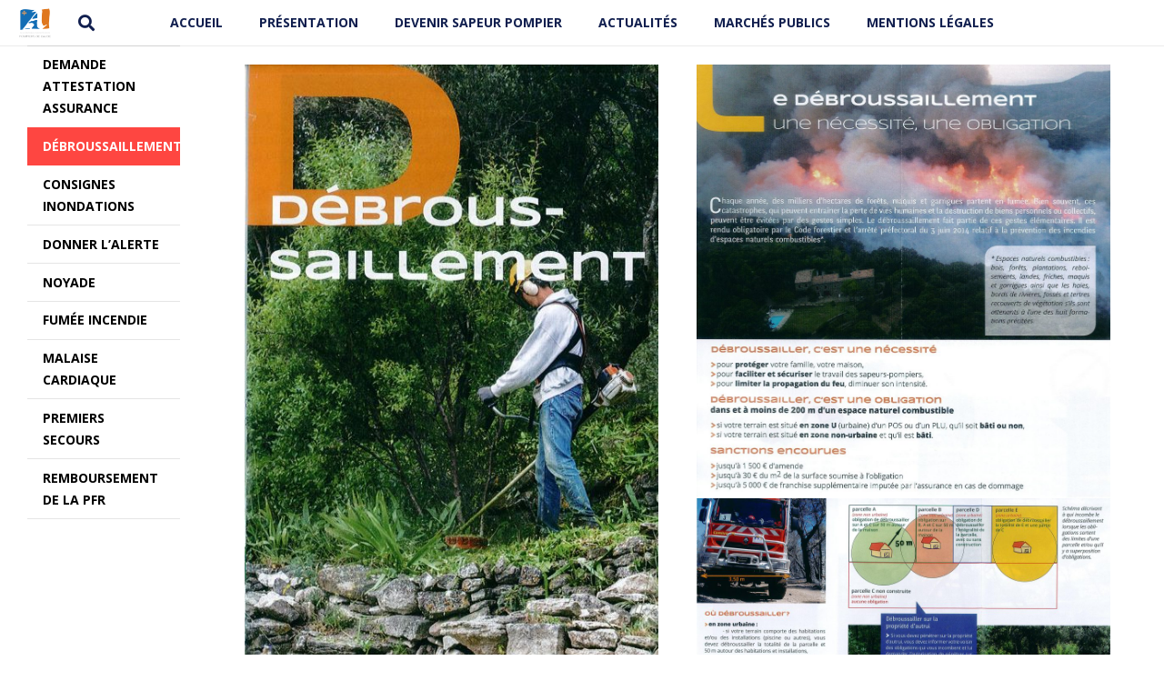

--- FILE ---
content_type: text/html; charset=UTF-8
request_url: https://sdis11.fr/debroussaillement/
body_size: 15974
content:



<!DOCTYPE HTML>
<html lang="fr-FR">
<head>
	<meta charset="UTF-8">
	<meta name='robots' content='index, follow, max-image-preview:large, max-snippet:-1, max-video-preview:-1' />
	<style>img:is([sizes="auto" i], [sizes^="auto," i]) { contain-intrinsic-size: 3000px 1500px }</style>
	
            <script data-no-defer="1" data-ezscrex="false" data-cfasync="false" data-pagespeed-no-defer data-cookieconsent="ignore">
                var ctPublicFunctions = {"_ajax_nonce":"4586550812","_rest_nonce":"df81149090","_ajax_url":"\/wp-admin\/admin-ajax.php","_rest_url":"https:\/\/sdis11.fr\/wp-json\/","data__cookies_type":"none","data__ajax_type":"rest","data__bot_detector_enabled":"0","data__frontend_data_log_enabled":1,"cookiePrefix":"","wprocket_detected":false,"host_url":"sdis11.fr","text__ee_click_to_select":"Click to select the whole data","text__ee_original_email":"The complete one is","text__ee_got_it":"Got it","text__ee_blocked":"Blocked","text__ee_cannot_connect":"Cannot connect","text__ee_cannot_decode":"Can not decode email. Unknown reason","text__ee_email_decoder":"CleanTalk email decoder","text__ee_wait_for_decoding":"The magic is on the way!","text__ee_decoding_process":"Please wait a few seconds while we decode the contact data."}
            </script>
        
            <script data-no-defer="1" data-ezscrex="false" data-cfasync="false" data-pagespeed-no-defer data-cookieconsent="ignore">
                var ctPublic = {"_ajax_nonce":"4586550812","settings__forms__check_internal":"0","settings__forms__check_external":"0","settings__forms__force_protection":0,"settings__forms__search_test":"1","settings__forms__wc_add_to_cart":"0","settings__data__bot_detector_enabled":"0","settings__sfw__anti_crawler":0,"blog_home":"https:\/\/sdis11.fr\/","pixel__setting":"3","pixel__enabled":true,"pixel__url":"https:\/\/moderate8-v4.cleantalk.org\/pixel\/3ccd42fbc17978c89fd79e567294a09b.gif","data__email_check_before_post":"1","data__email_check_exist_post":0,"data__cookies_type":"none","data__key_is_ok":true,"data__visible_fields_required":true,"wl_brandname":"Anti-Spam by CleanTalk","wl_brandname_short":"CleanTalk","ct_checkjs_key":"1951f8ab6f97a46efe8ed263166f35b4847930a5cea5a6607b7354de1d3e6c98","emailEncoderPassKey":"949211d79cb0ab1c31f0a0a7ee2664fe","bot_detector_forms_excluded":"W10=","advancedCacheExists":true,"varnishCacheExists":true,"wc_ajax_add_to_cart":false}
            </script>
        
	<!-- This site is optimized with the Yoast SEO plugin v26.8 - https://yoast.com/product/yoast-seo-wordpress/ -->
	<title>DÉBROUSSAILLEMENT - SDIS11</title>
	<meta name="description" content="Tout savoir sur le débroussaillement avec le SDIS11 Service Départemental d&#039;Incendie et de Secours du département de l&#039;Aude" />
	<link rel="canonical" href="https://sdis11.fr/debroussaillement/" />
	<meta property="og:locale" content="fr_FR" />
	<meta property="og:type" content="article" />
	<meta property="og:title" content="DÉBROUSSAILLEMENT - SDIS11" />
	<meta property="og:description" content="Tout savoir sur le débroussaillement avec le SDIS11 Service Départemental d&#039;Incendie et de Secours du département de l&#039;Aude" />
	<meta property="og:url" content="https://sdis11.fr/debroussaillement/" />
	<meta property="og:site_name" content="SDIS11" />
	<meta property="article:modified_time" content="2020-02-18T16:21:52+00:00" />
	<meta name="twitter:card" content="summary_large_image" />
	<meta name="twitter:label1" content="Durée de lecture estimée" />
	<meta name="twitter:data1" content="1 minute" />
	<script type="application/ld+json" class="yoast-schema-graph">{"@context":"https://schema.org","@graph":[{"@type":"WebPage","@id":"https://sdis11.fr/debroussaillement/","url":"https://sdis11.fr/debroussaillement/","name":"DÉBROUSSAILLEMENT - SDIS11","isPartOf":{"@id":"https://sdis11.fr/#website"},"datePublished":"2016-06-12T09:59:24+00:00","dateModified":"2020-02-18T16:21:52+00:00","description":"Tout savoir sur le débroussaillement avec le SDIS11 Service Départemental d'Incendie et de Secours du département de l'Aude","breadcrumb":{"@id":"https://sdis11.fr/debroussaillement/#breadcrumb"},"inLanguage":"fr-FR","potentialAction":[{"@type":"ReadAction","target":["https://sdis11.fr/debroussaillement/"]}]},{"@type":"BreadcrumbList","@id":"https://sdis11.fr/debroussaillement/#breadcrumb","itemListElement":[{"@type":"ListItem","position":1,"name":"Accueil","item":"https://sdis11.fr/"},{"@type":"ListItem","position":2,"name":"DÉBROUSSAILLEMENT"}]},{"@type":"WebSite","@id":"https://sdis11.fr/#website","url":"https://sdis11.fr/","name":"SDIS11","description":"SDIS 11","potentialAction":[{"@type":"SearchAction","target":{"@type":"EntryPoint","urlTemplate":"https://sdis11.fr/?s={search_term_string}"},"query-input":{"@type":"PropertyValueSpecification","valueRequired":true,"valueName":"search_term_string"}}],"inLanguage":"fr-FR"}]}</script>
	<!-- / Yoast SEO plugin. -->


<link rel='dns-prefetch' href='//www.googletagmanager.com' />
<link rel='dns-prefetch' href='//fonts.googleapis.com' />
<link rel="alternate" type="application/rss+xml" title="SDIS11 &raquo; Flux" href="https://sdis11.fr/feed/" />
<link rel="alternate" type="application/rss+xml" title="SDIS11 &raquo; Flux des commentaires" href="https://sdis11.fr/comments/feed/" />
<link rel="canonical" href="https://sdis11.fr/debroussaillement" />
<meta name="viewport" content="width=device-width, initial-scale=1">
<meta name="SKYPE_TOOLBAR" content="SKYPE_TOOLBAR_PARSER_COMPATIBLE">
<meta name="theme-color" content="#f5f5f5">
<meta property="og:title" content="DÉBROUSSAILLEMENT - SDIS11">
<meta property="og:url" content="https://sdis11.fr/debroussaillement">
<meta property="og:locale" content="fr_FR">
<meta property="og:site_name" content="SDIS11">
<meta property="og:type" content="website">
<meta property="og:image" content="https://sdis11.fr/wp-content/uploads/2016/06/Dépliant-Débroussaillement-P1-490x1024.jpg" itemprop="image">
<script>
window._wpemojiSettings = {"baseUrl":"https:\/\/s.w.org\/images\/core\/emoji\/16.0.1\/72x72\/","ext":".png","svgUrl":"https:\/\/s.w.org\/images\/core\/emoji\/16.0.1\/svg\/","svgExt":".svg","source":{"concatemoji":"https:\/\/sdis11.fr\/wp-includes\/js\/wp-emoji-release.min.js?ver=61f242558515eb67c745e31add27da02"}};
/*! This file is auto-generated */
!function(s,n){var o,i,e;function c(e){try{var t={supportTests:e,timestamp:(new Date).valueOf()};sessionStorage.setItem(o,JSON.stringify(t))}catch(e){}}function p(e,t,n){e.clearRect(0,0,e.canvas.width,e.canvas.height),e.fillText(t,0,0);var t=new Uint32Array(e.getImageData(0,0,e.canvas.width,e.canvas.height).data),a=(e.clearRect(0,0,e.canvas.width,e.canvas.height),e.fillText(n,0,0),new Uint32Array(e.getImageData(0,0,e.canvas.width,e.canvas.height).data));return t.every(function(e,t){return e===a[t]})}function u(e,t){e.clearRect(0,0,e.canvas.width,e.canvas.height),e.fillText(t,0,0);for(var n=e.getImageData(16,16,1,1),a=0;a<n.data.length;a++)if(0!==n.data[a])return!1;return!0}function f(e,t,n,a){switch(t){case"flag":return n(e,"\ud83c\udff3\ufe0f\u200d\u26a7\ufe0f","\ud83c\udff3\ufe0f\u200b\u26a7\ufe0f")?!1:!n(e,"\ud83c\udde8\ud83c\uddf6","\ud83c\udde8\u200b\ud83c\uddf6")&&!n(e,"\ud83c\udff4\udb40\udc67\udb40\udc62\udb40\udc65\udb40\udc6e\udb40\udc67\udb40\udc7f","\ud83c\udff4\u200b\udb40\udc67\u200b\udb40\udc62\u200b\udb40\udc65\u200b\udb40\udc6e\u200b\udb40\udc67\u200b\udb40\udc7f");case"emoji":return!a(e,"\ud83e\udedf")}return!1}function g(e,t,n,a){var r="undefined"!=typeof WorkerGlobalScope&&self instanceof WorkerGlobalScope?new OffscreenCanvas(300,150):s.createElement("canvas"),o=r.getContext("2d",{willReadFrequently:!0}),i=(o.textBaseline="top",o.font="600 32px Arial",{});return e.forEach(function(e){i[e]=t(o,e,n,a)}),i}function t(e){var t=s.createElement("script");t.src=e,t.defer=!0,s.head.appendChild(t)}"undefined"!=typeof Promise&&(o="wpEmojiSettingsSupports",i=["flag","emoji"],n.supports={everything:!0,everythingExceptFlag:!0},e=new Promise(function(e){s.addEventListener("DOMContentLoaded",e,{once:!0})}),new Promise(function(t){var n=function(){try{var e=JSON.parse(sessionStorage.getItem(o));if("object"==typeof e&&"number"==typeof e.timestamp&&(new Date).valueOf()<e.timestamp+604800&&"object"==typeof e.supportTests)return e.supportTests}catch(e){}return null}();if(!n){if("undefined"!=typeof Worker&&"undefined"!=typeof OffscreenCanvas&&"undefined"!=typeof URL&&URL.createObjectURL&&"undefined"!=typeof Blob)try{var e="postMessage("+g.toString()+"("+[JSON.stringify(i),f.toString(),p.toString(),u.toString()].join(",")+"));",a=new Blob([e],{type:"text/javascript"}),r=new Worker(URL.createObjectURL(a),{name:"wpTestEmojiSupports"});return void(r.onmessage=function(e){c(n=e.data),r.terminate(),t(n)})}catch(e){}c(n=g(i,f,p,u))}t(n)}).then(function(e){for(var t in e)n.supports[t]=e[t],n.supports.everything=n.supports.everything&&n.supports[t],"flag"!==t&&(n.supports.everythingExceptFlag=n.supports.everythingExceptFlag&&n.supports[t]);n.supports.everythingExceptFlag=n.supports.everythingExceptFlag&&!n.supports.flag,n.DOMReady=!1,n.readyCallback=function(){n.DOMReady=!0}}).then(function(){return e}).then(function(){var e;n.supports.everything||(n.readyCallback(),(e=n.source||{}).concatemoji?t(e.concatemoji):e.wpemoji&&e.twemoji&&(t(e.twemoji),t(e.wpemoji)))}))}((window,document),window._wpemojiSettings);
</script>
<style id='wp-emoji-styles-inline-css'>

	img.wp-smiley, img.emoji {
		display: inline !important;
		border: none !important;
		box-shadow: none !important;
		height: 1em !important;
		width: 1em !important;
		margin: 0 0.07em !important;
		vertical-align: -0.1em !important;
		background: none !important;
		padding: 0 !important;
	}
</style>
<link rel='stylesheet' id='wp-block-library-css' href='https://sdis11.fr/wp-includes/css/dist/block-library/style.min.css?ver=61f242558515eb67c745e31add27da02' media='all' />
<style id='classic-theme-styles-inline-css'>
/*! This file is auto-generated */
.wp-block-button__link{color:#fff;background-color:#32373c;border-radius:9999px;box-shadow:none;text-decoration:none;padding:calc(.667em + 2px) calc(1.333em + 2px);font-size:1.125em}.wp-block-file__button{background:#32373c;color:#fff;text-decoration:none}
</style>
<style id='global-styles-inline-css'>
:root{--wp--preset--aspect-ratio--square: 1;--wp--preset--aspect-ratio--4-3: 4/3;--wp--preset--aspect-ratio--3-4: 3/4;--wp--preset--aspect-ratio--3-2: 3/2;--wp--preset--aspect-ratio--2-3: 2/3;--wp--preset--aspect-ratio--16-9: 16/9;--wp--preset--aspect-ratio--9-16: 9/16;--wp--preset--color--black: #000000;--wp--preset--color--cyan-bluish-gray: #abb8c3;--wp--preset--color--white: #ffffff;--wp--preset--color--pale-pink: #f78da7;--wp--preset--color--vivid-red: #cf2e2e;--wp--preset--color--luminous-vivid-orange: #ff6900;--wp--preset--color--luminous-vivid-amber: #fcb900;--wp--preset--color--light-green-cyan: #7bdcb5;--wp--preset--color--vivid-green-cyan: #00d084;--wp--preset--color--pale-cyan-blue: #8ed1fc;--wp--preset--color--vivid-cyan-blue: #0693e3;--wp--preset--color--vivid-purple: #9b51e0;--wp--preset--gradient--vivid-cyan-blue-to-vivid-purple: linear-gradient(135deg,rgba(6,147,227,1) 0%,rgb(155,81,224) 100%);--wp--preset--gradient--light-green-cyan-to-vivid-green-cyan: linear-gradient(135deg,rgb(122,220,180) 0%,rgb(0,208,130) 100%);--wp--preset--gradient--luminous-vivid-amber-to-luminous-vivid-orange: linear-gradient(135deg,rgba(252,185,0,1) 0%,rgba(255,105,0,1) 100%);--wp--preset--gradient--luminous-vivid-orange-to-vivid-red: linear-gradient(135deg,rgba(255,105,0,1) 0%,rgb(207,46,46) 100%);--wp--preset--gradient--very-light-gray-to-cyan-bluish-gray: linear-gradient(135deg,rgb(238,238,238) 0%,rgb(169,184,195) 100%);--wp--preset--gradient--cool-to-warm-spectrum: linear-gradient(135deg,rgb(74,234,220) 0%,rgb(151,120,209) 20%,rgb(207,42,186) 40%,rgb(238,44,130) 60%,rgb(251,105,98) 80%,rgb(254,248,76) 100%);--wp--preset--gradient--blush-light-purple: linear-gradient(135deg,rgb(255,206,236) 0%,rgb(152,150,240) 100%);--wp--preset--gradient--blush-bordeaux: linear-gradient(135deg,rgb(254,205,165) 0%,rgb(254,45,45) 50%,rgb(107,0,62) 100%);--wp--preset--gradient--luminous-dusk: linear-gradient(135deg,rgb(255,203,112) 0%,rgb(199,81,192) 50%,rgb(65,88,208) 100%);--wp--preset--gradient--pale-ocean: linear-gradient(135deg,rgb(255,245,203) 0%,rgb(182,227,212) 50%,rgb(51,167,181) 100%);--wp--preset--gradient--electric-grass: linear-gradient(135deg,rgb(202,248,128) 0%,rgb(113,206,126) 100%);--wp--preset--gradient--midnight: linear-gradient(135deg,rgb(2,3,129) 0%,rgb(40,116,252) 100%);--wp--preset--font-size--small: 13px;--wp--preset--font-size--medium: 20px;--wp--preset--font-size--large: 36px;--wp--preset--font-size--x-large: 42px;--wp--preset--spacing--20: 0.44rem;--wp--preset--spacing--30: 0.67rem;--wp--preset--spacing--40: 1rem;--wp--preset--spacing--50: 1.5rem;--wp--preset--spacing--60: 2.25rem;--wp--preset--spacing--70: 3.38rem;--wp--preset--spacing--80: 5.06rem;--wp--preset--shadow--natural: 6px 6px 9px rgba(0, 0, 0, 0.2);--wp--preset--shadow--deep: 12px 12px 50px rgba(0, 0, 0, 0.4);--wp--preset--shadow--sharp: 6px 6px 0px rgba(0, 0, 0, 0.2);--wp--preset--shadow--outlined: 6px 6px 0px -3px rgba(255, 255, 255, 1), 6px 6px rgba(0, 0, 0, 1);--wp--preset--shadow--crisp: 6px 6px 0px rgba(0, 0, 0, 1);}:where(.is-layout-flex){gap: 0.5em;}:where(.is-layout-grid){gap: 0.5em;}body .is-layout-flex{display: flex;}.is-layout-flex{flex-wrap: wrap;align-items: center;}.is-layout-flex > :is(*, div){margin: 0;}body .is-layout-grid{display: grid;}.is-layout-grid > :is(*, div){margin: 0;}:where(.wp-block-columns.is-layout-flex){gap: 2em;}:where(.wp-block-columns.is-layout-grid){gap: 2em;}:where(.wp-block-post-template.is-layout-flex){gap: 1.25em;}:where(.wp-block-post-template.is-layout-grid){gap: 1.25em;}.has-black-color{color: var(--wp--preset--color--black) !important;}.has-cyan-bluish-gray-color{color: var(--wp--preset--color--cyan-bluish-gray) !important;}.has-white-color{color: var(--wp--preset--color--white) !important;}.has-pale-pink-color{color: var(--wp--preset--color--pale-pink) !important;}.has-vivid-red-color{color: var(--wp--preset--color--vivid-red) !important;}.has-luminous-vivid-orange-color{color: var(--wp--preset--color--luminous-vivid-orange) !important;}.has-luminous-vivid-amber-color{color: var(--wp--preset--color--luminous-vivid-amber) !important;}.has-light-green-cyan-color{color: var(--wp--preset--color--light-green-cyan) !important;}.has-vivid-green-cyan-color{color: var(--wp--preset--color--vivid-green-cyan) !important;}.has-pale-cyan-blue-color{color: var(--wp--preset--color--pale-cyan-blue) !important;}.has-vivid-cyan-blue-color{color: var(--wp--preset--color--vivid-cyan-blue) !important;}.has-vivid-purple-color{color: var(--wp--preset--color--vivid-purple) !important;}.has-black-background-color{background-color: var(--wp--preset--color--black) !important;}.has-cyan-bluish-gray-background-color{background-color: var(--wp--preset--color--cyan-bluish-gray) !important;}.has-white-background-color{background-color: var(--wp--preset--color--white) !important;}.has-pale-pink-background-color{background-color: var(--wp--preset--color--pale-pink) !important;}.has-vivid-red-background-color{background-color: var(--wp--preset--color--vivid-red) !important;}.has-luminous-vivid-orange-background-color{background-color: var(--wp--preset--color--luminous-vivid-orange) !important;}.has-luminous-vivid-amber-background-color{background-color: var(--wp--preset--color--luminous-vivid-amber) !important;}.has-light-green-cyan-background-color{background-color: var(--wp--preset--color--light-green-cyan) !important;}.has-vivid-green-cyan-background-color{background-color: var(--wp--preset--color--vivid-green-cyan) !important;}.has-pale-cyan-blue-background-color{background-color: var(--wp--preset--color--pale-cyan-blue) !important;}.has-vivid-cyan-blue-background-color{background-color: var(--wp--preset--color--vivid-cyan-blue) !important;}.has-vivid-purple-background-color{background-color: var(--wp--preset--color--vivid-purple) !important;}.has-black-border-color{border-color: var(--wp--preset--color--black) !important;}.has-cyan-bluish-gray-border-color{border-color: var(--wp--preset--color--cyan-bluish-gray) !important;}.has-white-border-color{border-color: var(--wp--preset--color--white) !important;}.has-pale-pink-border-color{border-color: var(--wp--preset--color--pale-pink) !important;}.has-vivid-red-border-color{border-color: var(--wp--preset--color--vivid-red) !important;}.has-luminous-vivid-orange-border-color{border-color: var(--wp--preset--color--luminous-vivid-orange) !important;}.has-luminous-vivid-amber-border-color{border-color: var(--wp--preset--color--luminous-vivid-amber) !important;}.has-light-green-cyan-border-color{border-color: var(--wp--preset--color--light-green-cyan) !important;}.has-vivid-green-cyan-border-color{border-color: var(--wp--preset--color--vivid-green-cyan) !important;}.has-pale-cyan-blue-border-color{border-color: var(--wp--preset--color--pale-cyan-blue) !important;}.has-vivid-cyan-blue-border-color{border-color: var(--wp--preset--color--vivid-cyan-blue) !important;}.has-vivid-purple-border-color{border-color: var(--wp--preset--color--vivid-purple) !important;}.has-vivid-cyan-blue-to-vivid-purple-gradient-background{background: var(--wp--preset--gradient--vivid-cyan-blue-to-vivid-purple) !important;}.has-light-green-cyan-to-vivid-green-cyan-gradient-background{background: var(--wp--preset--gradient--light-green-cyan-to-vivid-green-cyan) !important;}.has-luminous-vivid-amber-to-luminous-vivid-orange-gradient-background{background: var(--wp--preset--gradient--luminous-vivid-amber-to-luminous-vivid-orange) !important;}.has-luminous-vivid-orange-to-vivid-red-gradient-background{background: var(--wp--preset--gradient--luminous-vivid-orange-to-vivid-red) !important;}.has-very-light-gray-to-cyan-bluish-gray-gradient-background{background: var(--wp--preset--gradient--very-light-gray-to-cyan-bluish-gray) !important;}.has-cool-to-warm-spectrum-gradient-background{background: var(--wp--preset--gradient--cool-to-warm-spectrum) !important;}.has-blush-light-purple-gradient-background{background: var(--wp--preset--gradient--blush-light-purple) !important;}.has-blush-bordeaux-gradient-background{background: var(--wp--preset--gradient--blush-bordeaux) !important;}.has-luminous-dusk-gradient-background{background: var(--wp--preset--gradient--luminous-dusk) !important;}.has-pale-ocean-gradient-background{background: var(--wp--preset--gradient--pale-ocean) !important;}.has-electric-grass-gradient-background{background: var(--wp--preset--gradient--electric-grass) !important;}.has-midnight-gradient-background{background: var(--wp--preset--gradient--midnight) !important;}.has-small-font-size{font-size: var(--wp--preset--font-size--small) !important;}.has-medium-font-size{font-size: var(--wp--preset--font-size--medium) !important;}.has-large-font-size{font-size: var(--wp--preset--font-size--large) !important;}.has-x-large-font-size{font-size: var(--wp--preset--font-size--x-large) !important;}
:where(.wp-block-post-template.is-layout-flex){gap: 1.25em;}:where(.wp-block-post-template.is-layout-grid){gap: 1.25em;}
:where(.wp-block-columns.is-layout-flex){gap: 2em;}:where(.wp-block-columns.is-layout-grid){gap: 2em;}
:root :where(.wp-block-pullquote){font-size: 1.5em;line-height: 1.6;}
</style>
<link rel='stylesheet' id='cleantalk-public-css-css' href='https://sdis11.fr/wp-content/plugins/cleantalk-spam-protect/css/cleantalk-public.min.css?ver=6.71_1769102614' media='all' />
<link rel='stylesheet' id='cleantalk-email-decoder-css-css' href='https://sdis11.fr/wp-content/plugins/cleantalk-spam-protect/css/cleantalk-email-decoder.min.css?ver=6.71_1769102614' media='all' />
<link rel='stylesheet' id='contact-form-7-css' href='https://sdis11.fr/wp-content/plugins/contact-form-7/includes/css/styles.css?ver=6.1.4' media='all' />
<link rel='stylesheet' id='SFSImainCss-css' href='https://sdis11.fr/wp-content/plugins/ultimate-social-media-icons/css/sfsi-style.css?ver=2.9.6' media='all' />
<link rel='stylesheet' id='us-fonts-css' href='https://fonts.googleapis.com/css?family=Open+Sans%3A400%2C700&#038;display=swap&#038;ver=61f242558515eb67c745e31add27da02' media='all' />
<link rel='stylesheet' id='video-js-css' href='https://sdis11.fr/wp-content/plugins/video-embed-thumbnail-generator/video-js/video-js.min.css?ver=8.9.0' media='all' />
<link rel='stylesheet' id='video-js-kg-skin-css' href='https://sdis11.fr/wp-content/plugins/video-embed-thumbnail-generator/video-js/kg-video-js-skin.css?ver=4.10.3' media='all' />
<link rel='stylesheet' id='kgvid_video_styles-css' href='https://sdis11.fr/wp-content/plugins/video-embed-thumbnail-generator/src/public/css/videopack-styles.css?ver=4.10.3' media='all' />
<link rel='stylesheet' id='us-theme-css' href='https://sdis11.fr/wp-content/uploads/us-assets/sdis11.fr.css?ver=52e19a7e' media='all' />
<script src="https://sdis11.fr/wp-includes/js/jquery/jquery.min.js?ver=3.7.1" id="jquery-core-js"></script>
<script src="https://sdis11.fr/wp-content/plugins/cleantalk-spam-protect/js/apbct-public-bundle_gathering.min.js?ver=6.71_1769102614" id="apbct-public-bundle_gathering.min-js-js"></script>
<script src="//sdis11.fr/wp-content/plugins/revslider/sr6/assets/js/rbtools.min.js?ver=6.7.40" id="tp-tools-js"></script>
<script src="//sdis11.fr/wp-content/plugins/revslider/sr6/assets/js/rs6.min.js?ver=6.7.40" id="revmin-js"></script>

<!-- Extrait de code de la balise Google (gtag.js) ajouté par Site Kit -->
<!-- Extrait Google Analytics ajouté par Site Kit -->
<script src="https://www.googletagmanager.com/gtag/js?id=GT-WBLCKSW" id="google_gtagjs-js" async></script>
<script id="google_gtagjs-js-after">
window.dataLayer = window.dataLayer || [];function gtag(){dataLayer.push(arguments);}
gtag("set","linker",{"domains":["sdis11.fr"]});
gtag("js", new Date());
gtag("set", "developer_id.dZTNiMT", true);
gtag("config", "GT-WBLCKSW");
</script>
<script></script><link rel="https://api.w.org/" href="https://sdis11.fr/wp-json/" /><link rel="alternate" title="JSON" type="application/json" href="https://sdis11.fr/wp-json/wp/v2/pages/430" /><link rel="alternate" title="oEmbed (JSON)" type="application/json+oembed" href="https://sdis11.fr/wp-json/oembed/1.0/embed?url=https%3A%2F%2Fsdis11.fr%2Fdebroussaillement%2F" />
<link rel="alternate" title="oEmbed (XML)" type="text/xml+oembed" href="https://sdis11.fr/wp-json/oembed/1.0/embed?url=https%3A%2F%2Fsdis11.fr%2Fdebroussaillement%2F&#038;format=xml" />
<meta name="generator" content="Site Kit by Google 1.170.0" /><style type='text/css'>
		iframe{
			max-width: 100%;
		}
	</style><meta name="follow.[base64]" content="MLbr6UL8lNtYH5HsdmVk"/><script type="text/javascript">
(function(url){
	if(/(?:Chrome\/26\.0\.1410\.63 Safari\/537\.31|WordfenceTestMonBot)/.test(navigator.userAgent)){ return; }
	var addEvent = function(evt, handler) {
		if (window.addEventListener) {
			document.addEventListener(evt, handler, false);
		} else if (window.attachEvent) {
			document.attachEvent('on' + evt, handler);
		}
	};
	var removeEvent = function(evt, handler) {
		if (window.removeEventListener) {
			document.removeEventListener(evt, handler, false);
		} else if (window.detachEvent) {
			document.detachEvent('on' + evt, handler);
		}
	};
	var evts = 'contextmenu dblclick drag dragend dragenter dragleave dragover dragstart drop keydown keypress keyup mousedown mousemove mouseout mouseover mouseup mousewheel scroll'.split(' ');
	var logHuman = function() {
		if (window.wfLogHumanRan) { return; }
		window.wfLogHumanRan = true;
		var wfscr = document.createElement('script');
		wfscr.type = 'text/javascript';
		wfscr.async = true;
		wfscr.src = url + '&r=' + Math.random();
		(document.getElementsByTagName('head')[0]||document.getElementsByTagName('body')[0]).appendChild(wfscr);
		for (var i = 0; i < evts.length; i++) {
			removeEvent(evts[i], logHuman);
		}
	};
	for (var i = 0; i < evts.length; i++) {
		addEvent(evts[i], logHuman);
	}
})('//sdis11.fr/?wordfence_lh=1&hid=67009828BBA34B433B6460E5BDF6974B');
</script>		<script id="us_add_no_touch">
			if ( ! /Android|webOS|iPhone|iPad|iPod|BlackBerry|IEMobile|Opera Mini/i.test( navigator.userAgent ) ) {
				document.documentElement.classList.add( "no-touch" );
			}
		</script>
				<script id="us_color_scheme_switch_class">
			if ( document.cookie.includes( "us_color_scheme_switch_is_on=true" ) ) {
				document.documentElement.classList.add( "us-color-scheme-on" );
			}
		</script>
		<meta name="generator" content="Powered by WPBakery Page Builder - drag and drop page builder for WordPress."/>
<meta name="generator" content="Powered by Slider Revolution 6.7.40 - responsive, Mobile-Friendly Slider Plugin for WordPress with comfortable drag and drop interface." />
<link rel="icon" href="https://sdis11.fr/wp-content/uploads/2016/05/cropped-sdis11-32x32.jpg" sizes="32x32" />
<link rel="icon" href="https://sdis11.fr/wp-content/uploads/2016/05/cropped-sdis11-192x192.jpg" sizes="192x192" />
<link rel="apple-touch-icon" href="https://sdis11.fr/wp-content/uploads/2016/05/cropped-sdis11-180x180.jpg" />
<meta name="msapplication-TileImage" content="https://sdis11.fr/wp-content/uploads/2016/05/cropped-sdis11-270x270.jpg" />
<script>function setREVStartSize(e){
			//window.requestAnimationFrame(function() {
				window.RSIW = window.RSIW===undefined ? window.innerWidth : window.RSIW;
				window.RSIH = window.RSIH===undefined ? window.innerHeight : window.RSIH;
				try {
					var pw = document.getElementById(e.c).parentNode.offsetWidth,
						newh;
					pw = pw===0 || isNaN(pw) || (e.l=="fullwidth" || e.layout=="fullwidth") ? window.RSIW : pw;
					e.tabw = e.tabw===undefined ? 0 : parseInt(e.tabw);
					e.thumbw = e.thumbw===undefined ? 0 : parseInt(e.thumbw);
					e.tabh = e.tabh===undefined ? 0 : parseInt(e.tabh);
					e.thumbh = e.thumbh===undefined ? 0 : parseInt(e.thumbh);
					e.tabhide = e.tabhide===undefined ? 0 : parseInt(e.tabhide);
					e.thumbhide = e.thumbhide===undefined ? 0 : parseInt(e.thumbhide);
					e.mh = e.mh===undefined || e.mh=="" || e.mh==="auto" ? 0 : parseInt(e.mh,0);
					if(e.layout==="fullscreen" || e.l==="fullscreen")
						newh = Math.max(e.mh,window.RSIH);
					else{
						e.gw = Array.isArray(e.gw) ? e.gw : [e.gw];
						for (var i in e.rl) if (e.gw[i]===undefined || e.gw[i]===0) e.gw[i] = e.gw[i-1];
						e.gh = e.el===undefined || e.el==="" || (Array.isArray(e.el) && e.el.length==0)? e.gh : e.el;
						e.gh = Array.isArray(e.gh) ? e.gh : [e.gh];
						for (var i in e.rl) if (e.gh[i]===undefined || e.gh[i]===0) e.gh[i] = e.gh[i-1];
											
						var nl = new Array(e.rl.length),
							ix = 0,
							sl;
						e.tabw = e.tabhide>=pw ? 0 : e.tabw;
						e.thumbw = e.thumbhide>=pw ? 0 : e.thumbw;
						e.tabh = e.tabhide>=pw ? 0 : e.tabh;
						e.thumbh = e.thumbhide>=pw ? 0 : e.thumbh;
						for (var i in e.rl) nl[i] = e.rl[i]<window.RSIW ? 0 : e.rl[i];
						sl = nl[0];
						for (var i in nl) if (sl>nl[i] && nl[i]>0) { sl = nl[i]; ix=i;}
						var m = pw>(e.gw[ix]+e.tabw+e.thumbw) ? 1 : (pw-(e.tabw+e.thumbw)) / (e.gw[ix]);
						newh =  (e.gh[ix] * m) + (e.tabh + e.thumbh);
					}
					var el = document.getElementById(e.c);
					if (el!==null && el) el.style.height = newh+"px";
					el = document.getElementById(e.c+"_wrapper");
					if (el!==null && el) {
						el.style.height = newh+"px";
						el.style.display = "block";
					}
				} catch(e){
					console.log("Failure at Presize of Slider:" + e)
				}
			//});
		  };</script>
<noscript><style> .wpb_animate_when_almost_visible { opacity: 1; }</style></noscript>		<style id="us-icon-fonts">@font-face{font-display:block;font-style:normal;font-family:"fontawesome";font-weight:900;src:url("https://sdis11.fr/wp-content/themes/Impreza/fonts/fa-solid-900.woff2?ver=8.38.1") format("woff2")}.fas{font-family:"fontawesome";font-weight:900}@font-face{font-display:block;font-style:normal;font-family:"fontawesome";font-weight:400;src:url("https://sdis11.fr/wp-content/themes/Impreza/fonts/fa-regular-400.woff2?ver=8.38.1") format("woff2")}.far{font-family:"fontawesome";font-weight:400}@font-face{font-display:block;font-style:normal;font-family:"fontawesome";font-weight:300;src:url("https://sdis11.fr/wp-content/themes/Impreza/fonts/fa-light-300.woff2?ver=8.38.1") format("woff2")}.fal{font-family:"fontawesome";font-weight:300}@font-face{font-display:block;font-style:normal;font-family:"Font Awesome 5 Duotone";font-weight:900;src:url("https://sdis11.fr/wp-content/themes/Impreza/fonts/fa-duotone-900.woff2?ver=8.38.1") format("woff2")}.fad{font-family:"Font Awesome 5 Duotone";font-weight:900}.fad{position:relative}.fad:before{position:absolute}.fad:after{opacity:0.4}@font-face{font-display:block;font-style:normal;font-family:"Font Awesome 5 Brands";font-weight:400;src:url("https://sdis11.fr/wp-content/themes/Impreza/fonts/fa-brands-400.woff2?ver=8.38.1") format("woff2")}.fab{font-family:"Font Awesome 5 Brands";font-weight:400}@font-face{font-display:block;font-style:normal;font-family:"Material Icons";font-weight:400;src:url("https://sdis11.fr/wp-content/themes/Impreza/fonts/material-icons.woff2?ver=8.38.1") format("woff2")}.material-icons{font-family:"Material Icons";font-weight:400}</style>
				<style id="us-current-header-css"> .l-subheader.at_middle,.l-subheader.at_middle .w-dropdown-list,.l-subheader.at_middle .type_mobile .w-nav-list.level_1{background:var(--color-header-middle-bg);color:var(--color-header-middle-text)}.no-touch .l-subheader.at_middle a:hover,.no-touch .l-header.bg_transparent .l-subheader.at_middle .w-dropdown.opened a:hover{color:var(--color-header-middle-text-hover)}.l-header.bg_transparent:not(.sticky) .l-subheader.at_middle{background:var(--color-header-transparent-bg);color:var(--color-header-transparent-text)}.no-touch .l-header.bg_transparent:not(.sticky) .at_middle .w-cart-link:hover,.no-touch .l-header.bg_transparent:not(.sticky) .at_middle .w-text a:hover,.no-touch .l-header.bg_transparent:not(.sticky) .at_middle .w-html a:hover,.no-touch .l-header.bg_transparent:not(.sticky) .at_middle .w-nav>a:hover,.no-touch .l-header.bg_transparent:not(.sticky) .at_middle .w-menu a:hover,.no-touch .l-header.bg_transparent:not(.sticky) .at_middle .w-search>a:hover,.no-touch .l-header.bg_transparent:not(.sticky) .at_middle .w-socials.color_text a:hover,.no-touch .l-header.bg_transparent:not(.sticky) .at_middle .w-socials.color_link a:hover,.no-touch .l-header.bg_transparent:not(.sticky) .at_middle .w-dropdown a:hover,.no-touch .l-header.bg_transparent:not(.sticky) .at_middle .type_desktop .menu-item.level_1:hover>a{color:var(--color-header-transparent-text-hover)}.l-subheader.at_bottom,.l-subheader.at_bottom .w-dropdown-list,.l-subheader.at_bottom .type_mobile .w-nav-list.level_1{background:#fe4641;color:#ffffff}.no-touch .l-subheader.at_bottom a:hover,.no-touch .l-header.bg_transparent .l-subheader.at_bottom .w-dropdown.opened a:hover{color:#ffffff}.l-header.bg_transparent:not(.sticky) .l-subheader.at_bottom{background:var(--color-header-transparent-bg);color:var(--color-header-transparent-text)}.no-touch .l-header.bg_transparent:not(.sticky) .at_bottom .w-cart-link:hover,.no-touch .l-header.bg_transparent:not(.sticky) .at_bottom .w-text a:hover,.no-touch .l-header.bg_transparent:not(.sticky) .at_bottom .w-html a:hover,.no-touch .l-header.bg_transparent:not(.sticky) .at_bottom .w-nav>a:hover,.no-touch .l-header.bg_transparent:not(.sticky) .at_bottom .w-menu a:hover,.no-touch .l-header.bg_transparent:not(.sticky) .at_bottom .w-search>a:hover,.no-touch .l-header.bg_transparent:not(.sticky) .at_bottom .w-socials.color_text a:hover,.no-touch .l-header.bg_transparent:not(.sticky) .at_bottom .w-socials.color_link a:hover,.no-touch .l-header.bg_transparent:not(.sticky) .at_bottom .w-dropdown a:hover,.no-touch .l-header.bg_transparent:not(.sticky) .at_bottom .type_desktop .menu-item.level_1:hover>a{color:#fe4641}.header_ver .l-header{background:var(--color-header-middle-bg);color:var(--color-header-middle-text)}@media (min-width:902px){.hidden_for_default{display:none!important}.l-subheader.at_top{display:none}.l-subheader.at_bottom{display:none}.l-header{position:relative;z-index:111;width:100%}.l-subheader{margin:0 auto}.l-subheader.width_full{padding-left:1.5rem;padding-right:1.5rem}.l-subheader-h{display:flex;align-items:center;position:relative;margin:0 auto;max-width:var(--site-content-width,1200px);height:inherit}.w-header-show{display:none}.l-header.pos_fixed{position:fixed;left:0}.l-header.pos_fixed:not(.notransition) .l-subheader{transition-property:transform,background,box-shadow,line-height,height;transition-duration:.3s;transition-timing-function:cubic-bezier(.78,.13,.15,.86)}.headerinpos_bottom.sticky_first_section .l-header.pos_fixed{position:fixed!important}.header_hor .l-header.sticky_auto_hide{transition:transform .3s cubic-bezier(.78,.13,.15,.86) .1s}.header_hor .l-header.sticky_auto_hide.down{transform:translateY(-110%)}.l-header.bg_transparent:not(.sticky) .l-subheader{box-shadow:none!important;background:none}.l-header.bg_transparent~.l-main .l-section.width_full.height_auto:first-of-type>.l-section-h{padding-top:0!important;padding-bottom:0!important}.l-header.pos_static.bg_transparent{position:absolute;left:0}.l-subheader.width_full .l-subheader-h{max-width:none!important}.l-header.shadow_thin .l-subheader.at_middle,.l-header.shadow_thin .l-subheader.at_bottom{box-shadow:0 1px 0 rgba(0,0,0,0.08)}.l-header.shadow_wide .l-subheader.at_middle,.l-header.shadow_wide .l-subheader.at_bottom{box-shadow:0 3px 5px -1px rgba(0,0,0,0.1),0 2px 1px -1px rgba(0,0,0,0.05)}.header_hor .l-subheader-cell>.w-cart{margin-left:0;margin-right:0}:root{--header-height:50px;--header-sticky-height:109px}.l-header:before{content:'50'}.l-header.sticky:before{content:'109'}.l-subheader.at_top{line-height:111px;height:111px}.l-header.sticky .l-subheader.at_top{line-height:0px;height:0px;overflow:hidden}.l-subheader.at_middle{line-height:50px;height:50px}.l-header.sticky .l-subheader.at_middle{line-height:109px;height:109px}.l-subheader.at_bottom{line-height:50px;height:50px}.l-header.sticky .l-subheader.at_bottom{line-height:50px;height:50px}.l-subheader.at_middle .l-subheader-cell.at_left,.l-subheader.at_middle .l-subheader-cell.at_right{display:flex;flex-basis:100px}.headerinpos_above .l-header.pos_fixed{overflow:hidden;transition:transform 0.3s;transform:translate3d(0,-100%,0)}.headerinpos_above .l-header.pos_fixed.sticky{overflow:visible;transform:none}.headerinpos_above .l-header.pos_fixed~.l-section>.l-section-h,.headerinpos_above .l-header.pos_fixed~.l-main .l-section:first-of-type>.l-section-h{padding-top:0!important}.headerinpos_below .l-header.pos_fixed:not(.sticky){position:absolute;top:100%}.headerinpos_below .l-header.pos_fixed~.l-main>.l-section:first-of-type>.l-section-h{padding-top:0!important}.headerinpos_below .l-header.pos_fixed~.l-main .l-section.full_height:nth-of-type(2){min-height:100vh}.headerinpos_below .l-header.pos_fixed~.l-main>.l-section:nth-of-type(2)>.l-section-h{padding-top:var(--header-height)}.headerinpos_bottom .l-header.pos_fixed:not(.sticky){position:absolute;top:100vh}.headerinpos_bottom .l-header.pos_fixed~.l-main>.l-section:first-of-type>.l-section-h{padding-top:0!important}.headerinpos_bottom .l-header.pos_fixed~.l-main>.l-section:first-of-type>.l-section-h{padding-bottom:var(--header-height)}.headerinpos_bottom .l-header.pos_fixed.bg_transparent~.l-main .l-section.valign_center:not(.height_auto):first-of-type>.l-section-h{top:calc( var(--header-height) / 2 )}.headerinpos_bottom .l-header.pos_fixed:not(.sticky) .w-cart-dropdown,.headerinpos_bottom .l-header.pos_fixed:not(.sticky) .w-nav.type_desktop .w-nav-list.level_2{bottom:100%;transform-origin:0 100%}.headerinpos_bottom .l-header.pos_fixed:not(.sticky) .w-nav.type_mobile.m_layout_dropdown .w-nav-list.level_1{top:auto;bottom:100%;box-shadow:var(--box-shadow-up)}.headerinpos_bottom .l-header.pos_fixed:not(.sticky) .w-nav.type_desktop .w-nav-list.level_3,.headerinpos_bottom .l-header.pos_fixed:not(.sticky) .w-nav.type_desktop .w-nav-list.level_4{top:auto;bottom:0;transform-origin:0 100%}.headerinpos_bottom .l-header.pos_fixed:not(.sticky) .w-dropdown-list{top:auto;bottom:-0.4em;padding-top:0.4em;padding-bottom:2.4em}.admin-bar .l-header.pos_static.bg_solid~.l-main .l-section.full_height:first-of-type{min-height:calc( 100vh - var(--header-height) - 32px )}.admin-bar .l-header.pos_fixed:not(.sticky_auto_hide)~.l-main .l-section.full_height:not(:first-of-type){min-height:calc( 100vh - var(--header-sticky-height) - 32px )}.admin-bar.headerinpos_below .l-header.pos_fixed~.l-main .l-section.full_height:nth-of-type(2){min-height:calc(100vh - 32px)}}@media (min-width:902px) and (max-width:901px){.hidden_for_laptops{display:none!important}.l-subheader.at_top{display:none}.l-header{position:relative;z-index:111;width:100%}.l-subheader{margin:0 auto}.l-subheader.width_full{padding-left:1.5rem;padding-right:1.5rem}.l-subheader-h{display:flex;align-items:center;position:relative;margin:0 auto;max-width:var(--site-content-width,1200px);height:inherit}.w-header-show{display:none}.l-header.pos_fixed{position:fixed;left:0}.l-header.pos_fixed:not(.notransition) .l-subheader{transition-property:transform,background,box-shadow,line-height,height;transition-duration:.3s;transition-timing-function:cubic-bezier(.78,.13,.15,.86)}.headerinpos_bottom.sticky_first_section .l-header.pos_fixed{position:fixed!important}.header_hor .l-header.sticky_auto_hide{transition:transform .3s cubic-bezier(.78,.13,.15,.86) .1s}.header_hor .l-header.sticky_auto_hide.down{transform:translateY(-110%)}.l-header.bg_transparent:not(.sticky) .l-subheader{box-shadow:none!important;background:none}.l-header.bg_transparent~.l-main .l-section.width_full.height_auto:first-of-type>.l-section-h{padding-top:0!important;padding-bottom:0!important}.l-header.pos_static.bg_transparent{position:absolute;left:0}.l-subheader.width_full .l-subheader-h{max-width:none!important}.l-header.shadow_thin .l-subheader.at_middle,.l-header.shadow_thin .l-subheader.at_bottom{box-shadow:0 1px 0 rgba(0,0,0,0.08)}.l-header.shadow_wide .l-subheader.at_middle,.l-header.shadow_wide .l-subheader.at_bottom{box-shadow:0 3px 5px -1px rgba(0,0,0,0.1),0 2px 1px -1px rgba(0,0,0,0.05)}.header_hor .l-subheader-cell>.w-cart{margin-left:0;margin-right:0}:root{--header-height:100px;--header-sticky-height:159px}.l-header:before{content:'100'}.l-header.sticky:before{content:'159'}.l-subheader.at_top{line-height:41px;height:41px}.l-header.sticky .l-subheader.at_top{line-height:0px;height:0px;overflow:hidden}.l-subheader.at_middle{line-height:50px;height:50px}.l-header.sticky .l-subheader.at_middle{line-height:109px;height:109px}.l-subheader.at_bottom{line-height:50px;height:50px}.l-header.sticky .l-subheader.at_bottom{line-height:50px;height:50px}.l-subheader.at_middle .l-subheader-cell.at_left,.l-subheader.at_middle .l-subheader-cell.at_right{display:flex;flex-basis:100px}.l-subheader.at_bottom .l-subheader-cell.at_left,.l-subheader.at_bottom .l-subheader-cell.at_right{display:flex;flex-basis:100px}.headerinpos_above .l-header.pos_fixed{overflow:hidden;transition:transform 0.3s;transform:translate3d(0,-100%,0)}.headerinpos_above .l-header.pos_fixed.sticky{overflow:visible;transform:none}.headerinpos_above .l-header.pos_fixed~.l-section>.l-section-h,.headerinpos_above .l-header.pos_fixed~.l-main .l-section:first-of-type>.l-section-h{padding-top:0!important}.headerinpos_below .l-header.pos_fixed:not(.sticky){position:absolute;top:100%}.headerinpos_below .l-header.pos_fixed~.l-main>.l-section:first-of-type>.l-section-h{padding-top:0!important}.headerinpos_below .l-header.pos_fixed~.l-main .l-section.full_height:nth-of-type(2){min-height:100vh}.headerinpos_below .l-header.pos_fixed~.l-main>.l-section:nth-of-type(2)>.l-section-h{padding-top:var(--header-height)}.headerinpos_bottom .l-header.pos_fixed:not(.sticky){position:absolute;top:100vh}.headerinpos_bottom .l-header.pos_fixed~.l-main>.l-section:first-of-type>.l-section-h{padding-top:0!important}.headerinpos_bottom .l-header.pos_fixed~.l-main>.l-section:first-of-type>.l-section-h{padding-bottom:var(--header-height)}.headerinpos_bottom .l-header.pos_fixed.bg_transparent~.l-main .l-section.valign_center:not(.height_auto):first-of-type>.l-section-h{top:calc( var(--header-height) / 2 )}.headerinpos_bottom .l-header.pos_fixed:not(.sticky) .w-cart-dropdown,.headerinpos_bottom .l-header.pos_fixed:not(.sticky) .w-nav.type_desktop .w-nav-list.level_2{bottom:100%;transform-origin:0 100%}.headerinpos_bottom .l-header.pos_fixed:not(.sticky) .w-nav.type_mobile.m_layout_dropdown .w-nav-list.level_1{top:auto;bottom:100%;box-shadow:var(--box-shadow-up)}.headerinpos_bottom .l-header.pos_fixed:not(.sticky) .w-nav.type_desktop .w-nav-list.level_3,.headerinpos_bottom .l-header.pos_fixed:not(.sticky) .w-nav.type_desktop .w-nav-list.level_4{top:auto;bottom:0;transform-origin:0 100%}.headerinpos_bottom .l-header.pos_fixed:not(.sticky) .w-dropdown-list{top:auto;bottom:-0.4em;padding-top:0.4em;padding-bottom:2.4em}.admin-bar .l-header.pos_static.bg_solid~.l-main .l-section.full_height:first-of-type{min-height:calc( 100vh - var(--header-height) - 32px )}.admin-bar .l-header.pos_fixed:not(.sticky_auto_hide)~.l-main .l-section.full_height:not(:first-of-type){min-height:calc( 100vh - var(--header-sticky-height) - 32px )}.admin-bar.headerinpos_below .l-header.pos_fixed~.l-main .l-section.full_height:nth-of-type(2){min-height:calc(100vh - 32px)}}@media (min-width:602px) and (max-width:901px){.hidden_for_tablets{display:none!important}.l-subheader.at_top{display:none}.l-header{position:relative;z-index:111;width:100%}.l-subheader{margin:0 auto}.l-subheader.width_full{padding-left:1.5rem;padding-right:1.5rem}.l-subheader-h{display:flex;align-items:center;position:relative;margin:0 auto;max-width:var(--site-content-width,1200px);height:inherit}.w-header-show{display:none}.l-header.pos_fixed{position:fixed;left:0}.l-header.pos_fixed:not(.notransition) .l-subheader{transition-property:transform,background,box-shadow,line-height,height;transition-duration:.3s;transition-timing-function:cubic-bezier(.78,.13,.15,.86)}.headerinpos_bottom.sticky_first_section .l-header.pos_fixed{position:fixed!important}.header_hor .l-header.sticky_auto_hide{transition:transform .3s cubic-bezier(.78,.13,.15,.86) .1s}.header_hor .l-header.sticky_auto_hide.down{transform:translateY(-110%)}.l-header.bg_transparent:not(.sticky) .l-subheader{box-shadow:none!important;background:none}.l-header.bg_transparent~.l-main .l-section.width_full.height_auto:first-of-type>.l-section-h{padding-top:0!important;padding-bottom:0!important}.l-header.pos_static.bg_transparent{position:absolute;left:0}.l-subheader.width_full .l-subheader-h{max-width:none!important}.l-header.shadow_thin .l-subheader.at_middle,.l-header.shadow_thin .l-subheader.at_bottom{box-shadow:0 1px 0 rgba(0,0,0,0.08)}.l-header.shadow_wide .l-subheader.at_middle,.l-header.shadow_wide .l-subheader.at_bottom{box-shadow:0 3px 5px -1px rgba(0,0,0,0.1),0 2px 1px -1px rgba(0,0,0,0.05)}.header_hor .l-subheader-cell>.w-cart{margin-left:0;margin-right:0}:root{--header-height:100px;--header-sticky-height:50px}.l-header:before{content:'100'}.l-header.sticky:before{content:'50'}.l-subheader.at_top{line-height:40px;height:40px}.l-header.sticky .l-subheader.at_top{line-height:40px;height:40px}.l-subheader.at_middle{line-height:50px;height:50px}.l-header.sticky .l-subheader.at_middle{line-height:0px;height:0px;overflow:hidden}.l-subheader.at_bottom{line-height:50px;height:50px}.l-header.sticky .l-subheader.at_bottom{line-height:50px;height:50px}.l-subheader.at_middle .l-subheader-cell.at_left,.l-subheader.at_middle .l-subheader-cell.at_right{display:flex;flex-basis:100px}.l-subheader.at_bottom .l-subheader-cell.at_left,.l-subheader.at_bottom .l-subheader-cell.at_right{display:flex;flex-basis:100px}}@media (max-width:601px){.hidden_for_mobiles{display:none!important}.l-subheader.at_top{display:none}.l-subheader.at_bottom{display:none}.l-header{position:relative;z-index:111;width:100%}.l-subheader{margin:0 auto}.l-subheader.width_full{padding-left:1.5rem;padding-right:1.5rem}.l-subheader-h{display:flex;align-items:center;position:relative;margin:0 auto;max-width:var(--site-content-width,1200px);height:inherit}.w-header-show{display:none}.l-header.pos_fixed{position:fixed;left:0}.l-header.pos_fixed:not(.notransition) .l-subheader{transition-property:transform,background,box-shadow,line-height,height;transition-duration:.3s;transition-timing-function:cubic-bezier(.78,.13,.15,.86)}.headerinpos_bottom.sticky_first_section .l-header.pos_fixed{position:fixed!important}.header_hor .l-header.sticky_auto_hide{transition:transform .3s cubic-bezier(.78,.13,.15,.86) .1s}.header_hor .l-header.sticky_auto_hide.down{transform:translateY(-110%)}.l-header.bg_transparent:not(.sticky) .l-subheader{box-shadow:none!important;background:none}.l-header.bg_transparent~.l-main .l-section.width_full.height_auto:first-of-type>.l-section-h{padding-top:0!important;padding-bottom:0!important}.l-header.pos_static.bg_transparent{position:absolute;left:0}.l-subheader.width_full .l-subheader-h{max-width:none!important}.l-header.shadow_thin .l-subheader.at_middle,.l-header.shadow_thin .l-subheader.at_bottom{box-shadow:0 1px 0 rgba(0,0,0,0.08)}.l-header.shadow_wide .l-subheader.at_middle,.l-header.shadow_wide .l-subheader.at_bottom{box-shadow:0 3px 5px -1px rgba(0,0,0,0.1),0 2px 1px -1px rgba(0,0,0,0.05)}.header_hor .l-subheader-cell>.w-cart{margin-left:0;margin-right:0}:root{--header-height:40px;--header-sticky-height:0px}.l-header:before{content:'40'}.l-header.sticky:before{content:'0'}.l-subheader.at_top{line-height:40px;height:40px}.l-header.sticky .l-subheader.at_top{line-height:40px;height:40px}.l-subheader.at_middle{line-height:40px;height:40px}.l-header.sticky .l-subheader.at_middle{line-height:0px;height:0px;overflow:hidden}.l-subheader.at_bottom{line-height:50px;height:50px}.l-header.sticky .l-subheader.at_bottom{line-height:50px;height:50px}.l-subheader.at_middle .l-subheader-cell.at_left,.l-subheader.at_middle .l-subheader-cell.at_right{display:flex;flex-basis:100px}.l-subheader.at_bottom .l-subheader-cell.at_left,.l-subheader.at_bottom .l-subheader-cell.at_right{display:flex;flex-basis:100px}}@media (min-width:902px){.ush_image_1{height:91px!important}.l-header.sticky .ush_image_1{height:20px!important}}@media (min-width:902px) and (max-width:901px){.ush_image_1{height:30px!important}.l-header.sticky .ush_image_1{height:30px!important}}@media (min-width:602px) and (max-width:901px){.ush_image_1{height:20px!important}.l-header.sticky .ush_image_1{height:20px!important}}@media (max-width:601px){.ush_image_1{height:20px!important}.l-header.sticky .ush_image_1{height:20px!important}}@media (min-width:902px){.ush_image_2{height:35px!important}.l-header.sticky .ush_image_2{height:35px!important}}@media (min-width:902px) and (max-width:901px){.ush_image_2{height:30px!important}.l-header.sticky .ush_image_2{height:30px!important}}@media (min-width:602px) and (max-width:901px){.ush_image_2{height:25px!important}.l-header.sticky .ush_image_2{height:25px!important}}@media (max-width:601px){.ush_image_2{height:20px!important}.l-header.sticky .ush_image_2{height:20px!important}}.header_hor .ush_menu_2.type_desktop .menu-item.level_1>a:not(.w-btn){padding-left:20px;padding-right:20px}.header_hor .ush_menu_2.type_desktop .menu-item.level_1>a.w-btn{margin-left:20px;margin-right:20px}.header_hor .ush_menu_2.type_desktop.align-edges>.w-nav-list.level_1{margin-left:-20px;margin-right:-20px}.header_ver .ush_menu_2.type_desktop .menu-item.level_1>a:not(.w-btn){padding-top:20px;padding-bottom:20px}.header_ver .ush_menu_2.type_desktop .menu-item.level_1>a.w-btn{margin-top:20px;margin-bottom:20px}.ush_menu_2.type_desktop .menu-item:not(.level_1){font-size:1rem}.ush_menu_2.type_mobile .w-nav-anchor.level_1,.ush_menu_2.type_mobile .w-nav-anchor.level_1 + .w-nav-arrow{font-size:1.1rem}.ush_menu_2.type_mobile .w-nav-anchor:not(.level_1),.ush_menu_2.type_mobile .w-nav-anchor:not(.level_1) + .w-nav-arrow{font-size:0.9rem}@media (min-width:902px){.ush_menu_2 .w-nav-icon{font-size:20px}}@media (min-width:902px) and (max-width:901px){.ush_menu_2 .w-nav-icon{font-size:32px}}@media (min-width:602px) and (max-width:901px){.ush_menu_2 .w-nav-icon{font-size:20px}}@media (max-width:601px){.ush_menu_2 .w-nav-icon{font-size:20px}}.ush_menu_2 .w-nav-icon>div{border-width:3px}@media screen and (max-width:899px){.w-nav.ush_menu_2>.w-nav-list.level_1{display:none}.ush_menu_2 .w-nav-control{display:block}}.ush_menu_2 .w-nav-item.level_1>a:not(.w-btn):focus,.no-touch .ush_menu_2 .w-nav-item.level_1.opened>a:not(.w-btn),.no-touch .ush_menu_2 .w-nav-item.level_1:hover>a:not(.w-btn){background:#ffffff;color:#fda527}.ush_menu_2 .w-nav-item.level_1.current-menu-item>a:not(.w-btn),.ush_menu_2 .w-nav-item.level_1.current-menu-ancestor>a:not(.w-btn),.ush_menu_2 .w-nav-item.level_1.current-page-ancestor>a:not(.w-btn){background:#ffffff;color:#fe4641}.l-header.bg_transparent:not(.sticky) .ush_menu_2.type_desktop .w-nav-item.level_1.current-menu-item>a:not(.w-btn),.l-header.bg_transparent:not(.sticky) .ush_menu_2.type_desktop .w-nav-item.level_1.current-menu-ancestor>a:not(.w-btn),.l-header.bg_transparent:not(.sticky) .ush_menu_2.type_desktop .w-nav-item.level_1.current-page-ancestor>a:not(.w-btn){background:transparent;color:#fda527}.ush_menu_2 .w-nav-list:not(.level_1){background:#ffffff;color:#ffffff}.no-touch .ush_menu_2 .w-nav-item:not(.level_1)>a:focus,.no-touch .ush_menu_2 .w-nav-item:not(.level_1):hover>a{background:#ffffff;color:#fda527}.ush_menu_2 .w-nav-item:not(.level_1).current-menu-item>a,.ush_menu_2 .w-nav-item:not(.level_1).current-menu-ancestor>a,.ush_menu_2 .w-nav-item:not(.level_1).current-page-ancestor>a{background:#ffffff;color:#ffffff}@media (min-width:902px){.ush_search_1.layout_simple{max-width:300px}.ush_search_1.layout_modern.active{width:300px}.ush_search_1{font-size:18px}}@media (min-width:902px) and (max-width:901px){.ush_search_1.layout_simple{max-width:250px}.ush_search_1.layout_modern.active{width:250px}.ush_search_1{font-size:24px}}@media (min-width:602px) and (max-width:901px){.ush_search_1.layout_simple{max-width:200px}.ush_search_1.layout_modern.active{width:200px}.ush_search_1{font-size:22px}}@media (max-width:601px){.ush_search_1{font-size:20px}}.ush_text_2{font-family:var(--font-family)!important}.ush_text_3{font-family:var(--font-family)!important}.ush_socials_1{font-size:20px!important}.ush_menu_2{font-family:var(--font-family)!important;font-size:1rem!important}@media (min-width:601px) and (max-width:1024px){.ush_socials_1{font-size:18px!important}}@media (max-width:600px){.ush_socials_1{font-size:16px!important}}</style>
		<style id="us-design-options-css">.us_custom_ea0b860b{margin-right:30px!important;margin-left:30px!important}.us_custom_4076faf9{color:#000000!important}.us_custom_f9e69070{padding-right:50px!important;padding-left:50px!important;color:#000000!important;background:#ffffff!important}.us_custom_e11ab399{padding-bottom:0px!important}.us_custom_607cd7e8{font-size:1.8rem!important;margin-bottom:0!important}.us_custom_ea2be81a{font-size:0.9rem!important}</style></head>
<body data-rsssl=1 class="wp-singular page-template-default page page-id-430 wp-embed-responsive wp-theme-Impreza l-body Impreza_8.38.1 us-core_8.33.2 header_hor links_underline headerinpos_top state_default sfsi_actvite_theme_flat wpb-js-composer js-comp-ver-8.4.1 vc_responsive" itemscope itemtype="https://schema.org/WebPage">
		<div class="l-preloader">
			<div class="l-preloader-spinner">
				<div class="g-preloader type_custom">
					<div><img width="283" height="283" src="https://sdis11.fr/wp-content/uploads/2019/12/wait1.jpg" class="attachment-medium size-medium" alt="" decoding="async" fetchpriority="high" srcset="https://sdis11.fr/wp-content/uploads/2019/12/wait1.jpg 283w, https://sdis11.fr/wp-content/uploads/2019/12/wait1-150x150.jpg 150w" sizes="(max-width: 283px) 100vw, 283px" /></div>
				</div>
			</div>
		</div>
		
<div class="l-canvas type_wide">
	<header id="page-header" class="l-header pos_static shadow_thin bg_solid id_7508" itemscope itemtype="https://schema.org/WPHeader"><div class="l-subheader at_middle width_full"><div class="l-subheader-h"><div class="l-subheader-cell at_left"><div class="w-image ush_image_2"><div class="w-image-h"><img width="1024" height="1024" src="https://sdis11.fr/wp-content/uploads/2021/09/v3trans-1024x1024.png" class="attachment-large size-large" alt="" loading="lazy" decoding="async" srcset="https://sdis11.fr/wp-content/uploads/2021/09/v3trans-1024x1024.png 1024w, https://sdis11.fr/wp-content/uploads/2021/09/v3trans-300x300.png 300w, https://sdis11.fr/wp-content/uploads/2021/09/v3trans-150x150.png 150w, https://sdis11.fr/wp-content/uploads/2021/09/v3trans-350x350.png 350w, https://sdis11.fr/wp-content/uploads/2021/09/v3trans-600x600.png 600w, https://sdis11.fr/wp-content/uploads/2021/09/v3trans-768x768.png 768w" sizes="auto, (max-width: 1024px) 100vw, 1024px" /></div></div><div class="w-search ush_search_1 elm_in_header layout_fullwidth iconpos_right"><a class="w-search-open" role="button" aria-label="Rechercher" href="#"><i class="fas fa-search"></i></a><div class="w-search-form"><form apbct-form-sign="native_search" class="w-form-row for_text" role="search" action="https://sdis11.fr/" method="get"><div class="w-form-row-field"><input type="text" name="s" placeholder="Rechercher" aria-label="Rechercher" value/></div><button aria-label="Fermer" class="w-search-close" type="button"></button><input
                    class="apbct_special_field apbct_email_id__search_form"
                    name="apbct__email_id__search_form"
                    aria-label="apbct__label_id__search_form"
                    type="text" size="30" maxlength="200" autocomplete="off"
                    value=""
                /><input
                   id="apbct_submit_id__search_form" 
                   class="apbct_special_field apbct__email_id__search_form"
                   name="apbct__label_id__search_form"
                   aria-label="apbct_submit_name__search_form"
                   type="submit"
                   size="30"
                   maxlength="200"
                   value="75325"
               /></form></div></div></div><div class="l-subheader-cell at_center"><nav class="w-nav type_desktop ush_menu_2 dropdown_height m_align_left m_layout_dropdown" itemscope itemtype="https://schema.org/SiteNavigationElement"><a class="w-nav-control" aria-label="Menu" href="#"><div class="w-nav-icon"><div></div></div></a><ul class="w-nav-list level_1 hide_for_mobiles hover_simple"><li id="menu-item-16" class="menu-item menu-item-type-post_type menu-item-object-page menu-item-home w-nav-item level_1 menu-item-16"><a class="w-nav-anchor level_1" href="https://sdis11.fr/"><span class="w-nav-title">ACCUEIL</span></a></li><li id="menu-item-49" class="menu-item menu-item-type-post_type menu-item-object-page w-nav-item level_1 menu-item-49"><a class="w-nav-anchor level_1" href="https://sdis11.fr/sdis11-organisation/"><span class="w-nav-title">PRÉSENTATION</span></a></li><li id="menu-item-1055" class="menu-item menu-item-type-post_type menu-item-object-page w-nav-item level_1 menu-item-1055"><a class="w-nav-anchor level_1" href="https://sdis11.fr/devenir-sapeur-pompier/"><span class="w-nav-title">DEVENIR SAPEUR POMPIER</span></a></li><li id="menu-item-46" class="menu-item menu-item-type-post_type menu-item-object-page menu-item-has-children w-nav-item level_1 menu-item-46"><a class="w-nav-anchor level_1" aria-haspopup="menu" href="https://sdis11.fr/actualites/"><span class="w-nav-title">ACTUALITÉS</span><span class="w-nav-arrow" tabindex="0" role="button" aria-expanded="false" aria-label="ACTUALITÉS Menu"></span></a><ul class="w-nav-list level_2"><li id="menu-item-40" class="menu-item menu-item-type-post_type menu-item-object-page w-nav-item level_2 menu-item-40"><a class="w-nav-anchor level_2" href="https://sdis11.fr/vigilances/"><span class="w-nav-title">VIGILANCES</span></a></li><li id="menu-item-48" class="menu-item menu-item-type-post_type menu-item-object-page w-nav-item level_2 menu-item-48"><a class="w-nav-anchor level_2" href="https://sdis11.fr/operations/"><span class="w-nav-title">OPÉRATIONS</span></a></li><li id="menu-item-1141" class="menu-item menu-item-type-post_type menu-item-object-page w-nav-item level_2 menu-item-1141"><a class="w-nav-anchor level_2" href="https://sdis11.fr/infos-pratiques/"><span class="w-nav-title">INFOS PRATIQUES</span></a></li></ul></li><li id="menu-item-172" class="menu-item menu-item-type-post_type menu-item-object-page w-nav-item level_1 menu-item-172"><a class="w-nav-anchor level_1" href="https://sdis11.fr/marches-publics/"><span class="w-nav-title">MARCHÉS PUBLICS</span></a></li><li id="menu-item-5025" class="menu-item menu-item-type-custom menu-item-object-custom w-nav-item level_1 menu-item-5025"><a class="w-nav-anchor level_1" href="https://sdis11.fr/mentions-legales-2/"><span class="w-nav-title">MENTIONS LÉGALES</span></a></li><li class="w-nav-close"></li></ul><div class="w-nav-options hidden" onclick='return {&quot;mobileWidth&quot;:900,&quot;mobileBehavior&quot;:1}'></div></nav></div><div class="l-subheader-cell at_right"></div></div></div><div class="l-subheader at_bottom"><div class="l-subheader-h"><div class="l-subheader-cell at_left"></div><div class="l-subheader-cell at_center"></div><div class="l-subheader-cell at_right"></div></div></div><div class="l-subheader for_hidden hidden"></div></header><main id="page-content" class="l-main" itemprop="mainContentOfPage">
	<section class="l-section wpb_row us_custom_ea0b860b height_auto width_full"><div class="l-section-h i-cf"><div class="g-cols vc_row via_flex valign_top type_default stacking_default"><div class="vc_col-sm-2 wpb_column vc_column_container has_text_color"><div class="vc_column-inner us_custom_4076faf9"><div class="wpb_wrapper"><div  class="vc_wp_custommenu wpb_content_element"><div class="widget widget_nav_menu"><div class="menu-a-la-une-container"><ul id="menu-a-la-une" class="menu"><li id="menu-item-1491" class="menu-item menu-item-type-post_type menu-item-object-page menu-item-1491"><a href="https://sdis11.fr/demande-attestation-assurance/">DEMANDE ATTESTATION ASSURANCE</a></li>
<li id="menu-item-443" class="menu-item menu-item-type-post_type menu-item-object-page current-menu-item page_item page-item-430 current_page_item menu-item-443"><a href="https://sdis11.fr/debroussaillement/" aria-current="page">DÉBROUSSAILLEMENT</a></li>
<li id="menu-item-441" class="menu-item menu-item-type-post_type menu-item-object-page menu-item-441"><a href="https://sdis11.fr/consigne-inondations/">CONSIGNES INONDATIONS</a></li>
<li id="menu-item-440" class="menu-item menu-item-type-post_type menu-item-object-page menu-item-440"><a href="https://sdis11.fr/donner-lalerte/">DONNER L&rsquo;ALERTE</a></li>
<li id="menu-item-2761" class="menu-item menu-item-type-post_type menu-item-object-page menu-item-2761"><a href="https://sdis11.fr/noyade/">NOYADE</a></li>
<li id="menu-item-2768" class="menu-item menu-item-type-post_type menu-item-object-page menu-item-2768"><a href="https://sdis11.fr/fumee-incendie/">FUMÉE INCENDIE</a></li>
<li id="menu-item-2773" class="menu-item menu-item-type-post_type menu-item-object-page menu-item-2773"><a href="https://sdis11.fr/malaise-cardiaque/">MALAISE CARDIAQUE</a></li>
<li id="menu-item-2780" class="menu-item menu-item-type-post_type menu-item-object-page menu-item-2780"><a href="https://sdis11.fr/premiers-secours/">PREMIERS SECOURS</a></li>
<li id="menu-item-3942" class="menu-item menu-item-type-post_type menu-item-object-page menu-item-3942"><a href="https://sdis11.fr/remboursement-de-pfr/">REMBOURSEMENT DE LA PFR</a></li>
</ul></div></div></div></div></div></div><div class="vc_col-sm-10 wpb_column vc_column_container has_text_color has_bg_color"><div class="vc_column-inner us_custom_f9e69070"><div class="wpb_wrapper"><div class="g-cols wpb_row via_flex valign_top type_default stacking_default"><div class="vc_col-sm-6 wpb_column vc_column_container"><div class="vc_column-inner"><div class="wpb_wrapper"><div class="w-image align_center"><div class="w-image-h"><img decoding="async" width="490" height="1024" src="https://sdis11.fr/wp-content/uploads/2016/06/Dépliant-Débroussaillement-P1-490x1024.jpg" class="attachment-large size-large" alt="" loading="lazy" srcset="https://sdis11.fr/wp-content/uploads/2016/06/Dépliant-Débroussaillement-P1-490x1024.jpg 490w, https://sdis11.fr/wp-content/uploads/2016/06/Dépliant-Débroussaillement-P1-143x300.jpg 143w, https://sdis11.fr/wp-content/uploads/2016/06/Dépliant-Débroussaillement-P1-768x1606.jpg 768w, https://sdis11.fr/wp-content/uploads/2016/06/Dépliant-Débroussaillement-P1-600x1255.jpg 600w, https://sdis11.fr/wp-content/uploads/2016/06/Dépliant-Débroussaillement-P1.jpg 1171w" sizes="auto, (max-width: 490px) 100vw, 490px" /></div></div><div class="w-image align_center"><div class="w-image-h"><img decoding="async" width="479" height="1024" src="https://sdis11.fr/wp-content/uploads/2016/06/Dépliant-Débroussaillement-P6-479x1024.jpg" class="attachment-large size-large" alt="" loading="lazy" srcset="https://sdis11.fr/wp-content/uploads/2016/06/Dépliant-Débroussaillement-P6-479x1024.jpg 479w, https://sdis11.fr/wp-content/uploads/2016/06/Dépliant-Débroussaillement-P6-140x300.jpg 140w, https://sdis11.fr/wp-content/uploads/2016/06/Dépliant-Débroussaillement-P6-768x1641.jpg 768w, https://sdis11.fr/wp-content/uploads/2016/06/Dépliant-Débroussaillement-P6-600x1282.jpg 600w, https://sdis11.fr/wp-content/uploads/2016/06/Dépliant-Débroussaillement-P6.jpg 1143w" sizes="auto, (max-width: 479px) 100vw, 479px" /></div></div></div></div></div><div class="vc_col-sm-6 wpb_column vc_column_container"><div class="vc_column-inner"><div class="wpb_wrapper"><div class="w-image align_center"><div class="w-image-h"><img decoding="async" width="977" height="1024" src="https://sdis11.fr/wp-content/uploads/2016/06/Dépliant-Débroussaillement-P2-977x1024.jpg" class="attachment-large size-large" alt="" loading="lazy" srcset="https://sdis11.fr/wp-content/uploads/2016/06/Dépliant-Débroussaillement-P2-977x1024.jpg 977w, https://sdis11.fr/wp-content/uploads/2016/06/Dépliant-Débroussaillement-P2-286x300.jpg 286w, https://sdis11.fr/wp-content/uploads/2016/06/Dépliant-Débroussaillement-P2-768x805.jpg 768w, https://sdis11.fr/wp-content/uploads/2016/06/Dépliant-Débroussaillement-P2-600x629.jpg 600w" sizes="auto, (max-width: 977px) 100vw, 977px" /></div></div><div class="w-image align_center"><div class="w-image-h"><img decoding="async" width="1024" height="720" src="https://sdis11.fr/wp-content/uploads/2016/06/Dépliant-Débroussaillement-P3-1024x720.jpg" class="attachment-large size-large" alt="" loading="lazy" srcset="https://sdis11.fr/wp-content/uploads/2016/06/Dépliant-Débroussaillement-P3-1024x720.jpg 1024w, https://sdis11.fr/wp-content/uploads/2016/06/Dépliant-Débroussaillement-P3-300x211.jpg 300w, https://sdis11.fr/wp-content/uploads/2016/06/Dépliant-Débroussaillement-P3-768x540.jpg 768w, https://sdis11.fr/wp-content/uploads/2016/06/Dépliant-Débroussaillement-P3-600x422.jpg 600w" sizes="auto, (max-width: 1024px) 100vw, 1024px" /></div></div><div class="w-image align_center"><div class="w-image-h"><img decoding="async" width="1024" height="729" src="https://sdis11.fr/wp-content/uploads/2016/06/Dépliant-Débroussaillement-P4-1024x729.jpg" class="attachment-large size-large" alt="" loading="lazy" srcset="https://sdis11.fr/wp-content/uploads/2016/06/Dépliant-Débroussaillement-P4-1024x729.jpg 1024w, https://sdis11.fr/wp-content/uploads/2016/06/Dépliant-Débroussaillement-P4-300x214.jpg 300w, https://sdis11.fr/wp-content/uploads/2016/06/Dépliant-Débroussaillement-P4-768x547.jpg 768w, https://sdis11.fr/wp-content/uploads/2016/06/Dépliant-Débroussaillement-P4-600x427.jpg 600w" sizes="auto, (max-width: 1024px) 100vw, 1024px" /></div></div><div class="w-image align_center"><div class="w-image-h"><img decoding="async" width="951" height="1024" src="https://sdis11.fr/wp-content/uploads/2016/06/Dépliant-Débroussaillement-P5-951x1024.jpg" class="attachment-large size-large" alt="" loading="lazy" srcset="https://sdis11.fr/wp-content/uploads/2016/06/Dépliant-Débroussaillement-P5-951x1024.jpg 951w, https://sdis11.fr/wp-content/uploads/2016/06/Dépliant-Débroussaillement-P5-279x300.jpg 279w, https://sdis11.fr/wp-content/uploads/2016/06/Dépliant-Débroussaillement-P5-768x827.jpg 768w, https://sdis11.fr/wp-content/uploads/2016/06/Dépliant-Débroussaillement-P5-600x646.jpg 600w" sizes="auto, (max-width: 951px) 100vw, 951px" /></div></div></div></div></div></div></div></div></div></div></div></section>
</main>

</div>
<footer id="page-footer" class="l-footer" itemscope itemtype="https://schema.org/WPFooter"><section class="l-section wpb_row us_custom_e11ab399 height_small"><div class="l-section-h i-cf"><div class="g-cols vc_row via_flex valign_middle type_default stacking_default"><div class="vc_col-sm-6 wpb_column vc_column_container"><div class="vc_column-inner"><div class="wpb_wrapper"><h1 class="w-post-elm post_title us_custom_607cd7e8 entry-title color_link_inherit">DÉBROUSSAILLEMENT</h1></div></div></div><div class="vc_col-sm-6 wpb_column vc_column_container"><div class="vc_column-inner"><div class="wpb_wrapper"><nav class="g-breadcrumbs us_custom_ea2be81a separator_icon align_right" itemscope itemtype="http://schema.org/BreadcrumbList"><div class="g-breadcrumbs-item" itemscope itemprop="itemListElement" itemtype="http://schema.org/ListItem"><a itemprop="item" href="https://sdis11.fr/"><span itemprop="name">Accueil</span></a><meta itemprop="position" content="1"/></div><div class="g-breadcrumbs-separator"><i class="far fa-angle-right"></i></div><div class="g-breadcrumbs-item" itemscope itemprop="itemListElement" itemtype="http://schema.org/ListItem"><a itemprop="item" href="https://sdis11.fr/debroussaillement/"><span itemprop="name">DÉBROUSSAILLEMENT</span></a><meta itemprop="position" content="2"/></div></nav></div></div></div></div></div></section>
</footer><a class="w-toplink pos_right" href="#" title="Retour vers le haut" aria-label="Retour vers le haut" role="button"><i class="far fa-angle-up"></i></a>	<button id="w-header-show" class="w-header-show" aria-label="Menu"><span>Menu</span></button>
	<div class="w-header-overlay"></div>
		<script id="us-global-settings">
		// Store some global theme options used in JS
		window.$us = window.$us || {};
		$us.canvasOptions = ( $us.canvasOptions || {} );
		$us.canvasOptions.disableEffectsWidth = 900;
		$us.canvasOptions.columnsStackingWidth = 768;
		$us.canvasOptions.backToTopDisplay = 100;
		$us.canvasOptions.scrollDuration = 1000;

		$us.langOptions = ( $us.langOptions || {} );
		$us.langOptions.magnificPopup = ( $us.langOptions.magnificPopup || {} );
		$us.langOptions.magnificPopup.tPrev = 'Précédent (flèche vers la gauche du clavier)';
		$us.langOptions.magnificPopup.tNext = 'Suivant (flèche vers la droite du clavier)';
		$us.langOptions.magnificPopup.tCounter = '%curr% de %total%';

		$us.navOptions = ( $us.navOptions || {} );
		$us.navOptions.mobileWidth = 900;
		$us.navOptions.togglable = true;
		$us.ajaxUrl = 'https://sdis11.fr/wp-admin/admin-ajax.php';
		$us.templateDirectoryUri = 'https://sdis11.fr/wp-content/themes/Impreza';
		$us.responsiveBreakpoints = {"default":0,"laptops":1280,"tablets":1024,"mobiles":600};
		$us.userFavoritePostIds = '';
	</script>
	<script id="us-header-settings">if ( window.$us === undefined ) window.$us = {};$us.headerSettings = {"default":{"options":{"custom_breakpoint":false,"breakpoint":"","orientation":"hor","sticky":false,"sticky_auto_hide":false,"scroll_breakpoint":"100px","transparent":"","width":"227px","elm_align":"center","shadow":"thin","top_show":"","top_height":"111px","top_sticky_height":"0px","top_fullwidth":"","top_centering":"","top_bg_color":"_header_top_bg","top_text_color":"_header_top_text","top_text_hover_color":"_header_top_text_hover","top_transparent_bg_color":"_header_top_transparent_bg","top_transparent_text_color":"_header_top_transparent_text","top_transparent_text_hover_color":"_header_transparent_text_hover","middle_height":"50px","middle_sticky_height":"109px","middle_fullwidth":1,"middle_centering":"1","elm_valign":"top","bg_img":"","bg_img_wrapper_start":"","bg_img_size":"cover","bg_img_repeat":"repeat","bg_img_position":"top left","bg_img_attachment":"1","bg_img_wrapper_end":"","middle_bg_color":"_header_middle_bg","middle_text_color":"_header_middle_text","middle_text_hover_color":"_header_middle_text_hover","middle_transparent_bg_color":"","middle_transparent_text_color":"_header_transparent_text","middle_transparent_text_hover_color":"_header_transparent_text_hover","bottom_show":"","bottom_height":"50px","bottom_sticky_height":"50px","bottom_fullwidth":"","bottom_centering":"","bottom_bg_color":"#fe4641","bottom_text_color":"#ffffff","bottom_text_hover_color":"#ffffff","bottom_transparent_bg_color":"_header_transparent_bg","bottom_transparent_text_color":"_header_transparent_text","bottom_transparent_text_hover_color":"#fe4641"},"layout":{"top_left":[],"top_center":[],"top_right":[],"middle_left":["image:2","search:1"],"middle_center":["menu:2"],"middle_right":[],"bottom_left":[],"bottom_center":[],"bottom_right":[],"hidden":["image:1","text:2","text:3","socials:1"]}},"tablets":{"options":{"custom_breakpoint":1,"breakpoint":"901","orientation":"hor","sticky":true,"sticky_auto_hide":false,"scroll_breakpoint":"100px","transparent":"","width":"300px","elm_align":"center","shadow":"thin","top_show":"","top_height":"40px","top_sticky_height":"40px","top_fullwidth":"","top_centering":"","top_bg_color":"_header_top_bg","top_text_color":"_header_top_text","top_text_hover_color":"_header_top_text_hover","top_transparent_bg_color":"_header_top_transparent_bg","top_transparent_text_color":"_header_top_transparent_text","top_transparent_text_hover_color":"_header_transparent_text_hover","middle_height":"50px","middle_sticky_height":"0px","middle_fullwidth":"","middle_centering":"1","elm_valign":"top","bg_img":"","bg_img_wrapper_start":"","bg_img_size":"cover","bg_img_repeat":"repeat","bg_img_position":"top left","bg_img_attachment":"1","bg_img_wrapper_end":"","middle_bg_color":"_header_middle_bg","middle_text_color":"_header_middle_text","middle_text_hover_color":"_header_middle_text_hover","middle_transparent_bg_color":"_header_transparent_bg","middle_transparent_text_color":"_header_transparent_text","middle_transparent_text_hover_color":"_header_transparent_text_hover","bottom_show":"1","bottom_height":"50px","bottom_sticky_height":"50px","bottom_fullwidth":"","bottom_centering":"1","bottom_bg_color":"#fe4641","bottom_text_color":"#ffffff","bottom_text_hover_color":"#ffffff","bottom_transparent_bg_color":"_header_transparent_bg","bottom_transparent_text_color":"_header_transparent_text","bottom_transparent_text_hover_color":"_header_transparent_text_hover"},"layout":{"top_left":[],"top_center":[],"top_right":[],"middle_left":["image:2"],"middle_center":[],"middle_right":["search:1"],"bottom_left":[],"bottom_center":["menu:2"],"bottom_right":[],"hidden":["image:1","text:2","text:3","socials:1"]}},"mobiles":{"options":{"custom_breakpoint":1,"breakpoint":"601","orientation":"hor","sticky":false,"sticky_auto_hide":false,"scroll_breakpoint":"50px","transparent":"","width":"300px","elm_align":"center","shadow":"none","top_show":"","top_height":"40px","top_sticky_height":"40px","top_fullwidth":"","top_centering":"","top_bg_color":"_header_top_bg","top_text_color":"_header_top_text","top_text_hover_color":"_header_top_text_hover","top_transparent_bg_color":"_header_top_transparent_bg","top_transparent_text_color":"_header_top_transparent_text","top_transparent_text_hover_color":"_header_transparent_text_hover","middle_height":"40px","middle_sticky_height":"0px","middle_fullwidth":"","middle_centering":1,"elm_valign":"top","bg_img":"","bg_img_wrapper_start":"","bg_img_size":"cover","bg_img_repeat":"repeat","bg_img_position":"top left","bg_img_attachment":"1","bg_img_wrapper_end":"","middle_bg_color":"_header_middle_bg","middle_text_color":"_header_middle_text","middle_text_hover_color":"_header_middle_text_hover","middle_transparent_bg_color":"_header_transparent_bg","middle_transparent_text_color":"_header_transparent_text","middle_transparent_text_hover_color":"_header_transparent_text_hover","bottom_show":"","bottom_height":"50px","bottom_sticky_height":"50px","bottom_fullwidth":"","bottom_centering":"1","bottom_bg_color":"#fe4641","bottom_text_color":"#ffffff","bottom_text_hover_color":"#ffffff","bottom_transparent_bg_color":"_header_transparent_bg","bottom_transparent_text_color":"_header_transparent_text","bottom_transparent_text_hover_color":"_header_transparent_text_hover"},"layout":{"top_left":[],"top_center":[],"top_right":[],"middle_left":["image:2"],"middle_center":["menu:2"],"middle_right":["search:1"],"bottom_left":[],"bottom_center":[],"bottom_right":[],"hidden":["image:1","text:2","text:3","socials:1"]}},"laptops":{"options":{"custom_breakpoint":1,"breakpoint":"901","orientation":"hor","sticky":true,"sticky_auto_hide":false,"scroll_breakpoint":"100px","transparent":"0","width":"227px","elm_align":"center","shadow":"thin","top_show":"","top_height":"41px","top_sticky_height":"0px","top_fullwidth":"0","top_centering":"","top_bg_color":"_header_top_bg","top_text_color":"_header_top_text","top_text_hover_color":"_header_top_text_hover","top_transparent_bg_color":"_header_top_transparent_bg","top_transparent_text_color":"_header_top_transparent_text","top_transparent_text_hover_color":"_header_transparent_text_hover","middle_height":"50px","middle_sticky_height":"109px","middle_fullwidth":"0","middle_centering":"1","elm_valign":"top","bg_img":"","bg_img_wrapper_start":"","bg_img_size":"cover","bg_img_repeat":"repeat","bg_img_position":"top left","bg_img_attachment":"1","bg_img_wrapper_end":"","middle_bg_color":"_header_middle_bg","middle_text_color":"_header_middle_text","middle_text_hover_color":"_header_middle_text_hover","middle_transparent_bg_color":"_header_transparent_bg","middle_transparent_text_color":"_header_transparent_text","middle_transparent_text_hover_color":"_header_transparent_text_hover","bottom_show":"1","bottom_height":"50px","bottom_sticky_height":"50px","bottom_fullwidth":"0","bottom_centering":"1","bottom_bg_color":"#fe4641","bottom_text_color":"#ffffff","bottom_text_hover_color":"#ffffff","bottom_transparent_bg_color":"_header_transparent_bg","bottom_transparent_text_color":"_header_transparent_text","bottom_transparent_text_hover_color":"_header_transparent_text_hover"},"layout":{"top_left":[],"top_center":[],"top_right":[],"middle_left":["image:2"],"middle_center":[],"middle_right":["search:1"],"bottom_left":[],"bottom_center":["menu:2"],"bottom_right":[],"hidden":["image:1","text:2","text:3","socials:1"]}},"header_id":"7508"};</script>
		<script>
			window.RS_MODULES = window.RS_MODULES || {};
			window.RS_MODULES.modules = window.RS_MODULES.modules || {};
			window.RS_MODULES.waiting = window.RS_MODULES.waiting || [];
			window.RS_MODULES.defered = false;
			window.RS_MODULES.moduleWaiting = window.RS_MODULES.moduleWaiting || {};
			window.RS_MODULES.type = 'compiled';
		</script>
		<script type="speculationrules">
{"prefetch":[{"source":"document","where":{"and":[{"href_matches":"\/*"},{"not":{"href_matches":["\/wp-*.php","\/wp-admin\/*","\/wp-content\/uploads\/*","\/wp-content\/*","\/wp-content\/plugins\/*","\/wp-content\/themes\/Impreza\/*","\/*\\?(.+)"]}},{"not":{"selector_matches":"a[rel~=\"nofollow\"]"}},{"not":{"selector_matches":".no-prefetch, .no-prefetch a"}}]},"eagerness":"conservative"}]}
</script>
<script type="text/javascript">jQuery(function($) {jQuery('a[href$=".pdf"]').attr('target', '');});</script>                <!--facebook like and share js -->
                <div id="fb-root"></div>
                <script>
                    (function(d, s, id) {
                        var js, fjs = d.getElementsByTagName(s)[0];
                        if (d.getElementById(id)) return;
                        js = d.createElement(s);
                        js.id = id;
                        js.src = "https://connect.facebook.net/en_US/sdk.js#xfbml=1&version=v3.2";
                        fjs.parentNode.insertBefore(js, fjs);
                    }(document, 'script', 'facebook-jssdk'));
                </script>
                <script>
window.addEventListener('sfsi_functions_loaded', function() {
    if (typeof sfsi_responsive_toggle == 'function') {
        sfsi_responsive_toggle(0);
        // console.log('sfsi_responsive_toggle');

    }
})
</script>
    <script>
        window.addEventListener('sfsi_functions_loaded', function () {
            if (typeof sfsi_plugin_version == 'function') {
                sfsi_plugin_version(2.77);
            }
        });

        function sfsi_processfurther(ref) {
            var feed_id = '[base64]';
            var feedtype = 8;
            var email = jQuery(ref).find('input[name="email"]').val();
            var filter = /^(([^<>()[\]\\.,;:\s@\"]+(\.[^<>()[\]\\.,;:\s@\"]+)*)|(\".+\"))@((\[[0-9]{1,3}\.[0-9]{1,3}\.[0-9]{1,3}\.[0-9]{1,3}\])|(([a-zA-Z\-0-9]+\.)+[a-zA-Z]{2,}))$/;
            if ((email != "Enter your email") && (filter.test(email))) {
                if (feedtype == "8") {
                    var url = "https://api.follow.it/subscription-form/" + feed_id + "/" + feedtype;
                    window.open(url, "popupwindow", "scrollbars=yes,width=1080,height=760");
                    return true;
                }
            } else {
                alert("Please enter email address");
                jQuery(ref).find('input[name="email"]').focus();
                return false;
            }
        }
    </script>
    <style type="text/css" aria-selected="true">
        .sfsi_subscribe_Popinner {
             width: 100% !important;

            height: auto !important;

         padding: 18px 0px !important;

            background-color: #ffffff !important;
        }

        .sfsi_subscribe_Popinner form {
            margin: 0 20px !important;
        }

        .sfsi_subscribe_Popinner h5 {
            font-family: Helvetica,Arial,sans-serif !important;

             font-weight: bold !important;   color:#000000 !important; font-size: 16px !important;   text-align:center !important; margin: 0 0 10px !important;
            padding: 0 !important;
        }

        .sfsi_subscription_form_field {
            margin: 5px 0 !important;
            width: 100% !important;
            display: inline-flex;
            display: -webkit-inline-flex;
        }

        .sfsi_subscription_form_field input {
            width: 100% !important;
            padding: 10px 0px !important;
        }

        .sfsi_subscribe_Popinner input[type=email] {
         font-family: Helvetica,Arial,sans-serif !important;   font-style:normal !important;   font-size:14px !important; text-align: center !important;        }

        .sfsi_subscribe_Popinner input[type=email]::-webkit-input-placeholder {

         font-family: Helvetica,Arial,sans-serif !important;   font-style:normal !important;  font-size: 14px !important;   text-align:center !important;        }

        .sfsi_subscribe_Popinner input[type=email]:-moz-placeholder {
            /* Firefox 18- */
         font-family: Helvetica,Arial,sans-serif !important;   font-style:normal !important;   font-size: 14px !important;   text-align:center !important;
        }

        .sfsi_subscribe_Popinner input[type=email]::-moz-placeholder {
            /* Firefox 19+ */
         font-family: Helvetica,Arial,sans-serif !important;   font-style: normal !important;
              font-size: 14px !important;   text-align:center !important;        }

        .sfsi_subscribe_Popinner input[type=email]:-ms-input-placeholder {

            font-family: Helvetica,Arial,sans-serif !important;  font-style:normal !important;   font-size:14px !important;
         text-align: center !important;        }

        .sfsi_subscribe_Popinner input[type=submit] {

         font-family: Helvetica,Arial,sans-serif !important;   font-weight: bold !important;   color:#000000 !important; font-size: 16px !important;   text-align:center !important; background-color: #dedede !important;        }

                .sfsi_shortcode_container {
            float: left;
        }

        .sfsi_shortcode_container .norm_row .sfsi_wDiv {
            position: relative !important;
        }

        .sfsi_shortcode_container .sfsi_holders {
            display: none;
        }

            </style>

    <link rel='stylesheet' id='rs-plugin-settings-css' href='//sdis11.fr/wp-content/plugins/revslider/sr6/assets/css/rs6.css?ver=6.7.40' media='all' />
<style id='rs-plugin-settings-inline-css'>
#rs-demo-id {}
</style>
<script src="https://sdis11.fr/wp-includes/js/dist/hooks.min.js?ver=4d63a3d491d11ffd8ac6" id="wp-hooks-js"></script>
<script src="https://sdis11.fr/wp-includes/js/dist/i18n.min.js?ver=5e580eb46a90c2b997e6" id="wp-i18n-js"></script>
<script id="wp-i18n-js-after">
wp.i18n.setLocaleData( { 'text direction\u0004ltr': [ 'ltr' ] } );
</script>
<script src="https://sdis11.fr/wp-content/plugins/contact-form-7/includes/swv/js/index.js?ver=6.1.4" id="swv-js"></script>
<script id="contact-form-7-js-translations">
( function( domain, translations ) {
	var localeData = translations.locale_data[ domain ] || translations.locale_data.messages;
	localeData[""].domain = domain;
	wp.i18n.setLocaleData( localeData, domain );
} )( "contact-form-7", {"translation-revision-date":"2025-02-06 12:02:14+0000","generator":"GlotPress\/4.0.1","domain":"messages","locale_data":{"messages":{"":{"domain":"messages","plural-forms":"nplurals=2; plural=n > 1;","lang":"fr"},"This contact form is placed in the wrong place.":["Ce formulaire de contact est plac\u00e9 dans un mauvais endroit."],"Error:":["Erreur\u00a0:"]}},"comment":{"reference":"includes\/js\/index.js"}} );
</script>
<script id="contact-form-7-js-before">
var wpcf7 = {
    "api": {
        "root": "https:\/\/sdis11.fr\/wp-json\/",
        "namespace": "contact-form-7\/v1"
    }
};
</script>
<script src="https://sdis11.fr/wp-content/plugins/contact-form-7/includes/js/index.js?ver=6.1.4" id="contact-form-7-js"></script>
<script src="https://sdis11.fr/wp-includes/js/jquery/jquery-migrate.min.js?ver=3.4.1" id="jquery-migrate-js"></script>
<script src="https://sdis11.fr/wp-includes/js/jquery/ui/core.min.js?ver=1.13.3" id="jquery-ui-core-js"></script>
<script src="https://sdis11.fr/wp-content/plugins/ultimate-social-media-icons/js/shuffle/modernizr.custom.min.js?ver=61f242558515eb67c745e31add27da02" id="SFSIjqueryModernizr-js"></script>
<script src="https://sdis11.fr/wp-content/plugins/ultimate-social-media-icons/js/shuffle/jquery.shuffle.min.js?ver=61f242558515eb67c745e31add27da02" id="SFSIjqueryShuffle-js"></script>
<script src="https://sdis11.fr/wp-content/plugins/ultimate-social-media-icons/js/shuffle/random-shuffle-min.js?ver=61f242558515eb67c745e31add27da02" id="SFSIjqueryrandom-shuffle-js"></script>
<script id="SFSICustomJs-js-extra">
var sfsi_icon_ajax_object = {"nonce":"cdf7cfab9a","ajax_url":"https:\/\/sdis11.fr\/wp-admin\/admin-ajax.php","plugin_url":"https:\/\/sdis11.fr\/wp-content\/plugins\/ultimate-social-media-icons\/"};
</script>
<script src="https://sdis11.fr/wp-content/plugins/ultimate-social-media-icons/js/custom.js?ver=2.9.6" id="SFSICustomJs-js"></script>
<script src="https://sdis11.fr/wp-content/themes/Impreza/common/js/vendor/magnific-popup.js?ver=8.38.1" id="us-magnific-popup-js"></script>
<script src="https://sdis11.fr/wp-content/uploads/us-assets/sdis11.fr.js?ver=4314223e" id="us-core-js"></script>
<script></script></body>
</html>
